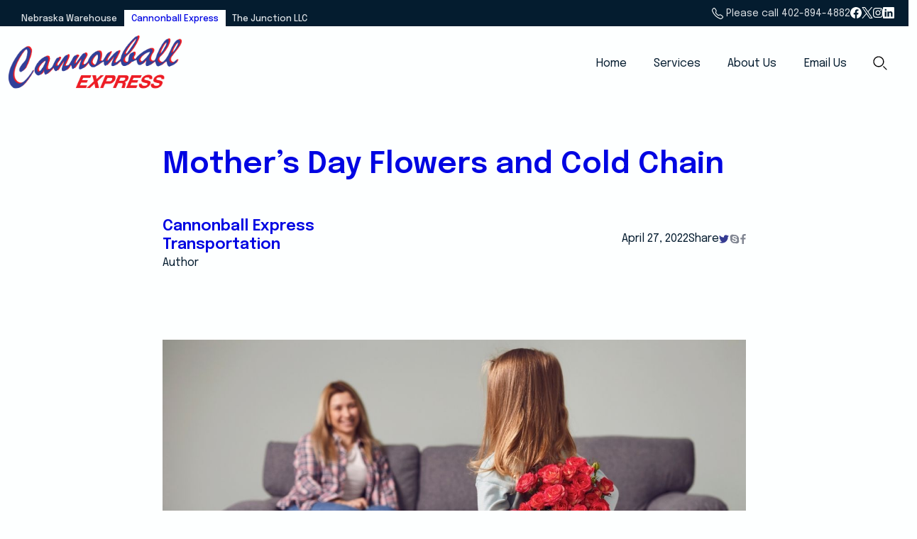

--- FILE ---
content_type: text/html; charset=UTF-8
request_url: https://cannonball-express.com/mothers-day-flowers-and-cold-chain/
body_size: 21913
content:
<!DOCTYPE html>
<html lang="en-US" class="no-js">
<head>
    <meta charset="UTF-8">
    <title>Mother&#039;s Day Flowers and Cold Chain I Cannonball Express I Logistics : Cannonball Express Transportation, LLC</title>

    <link rel="apple-touch-icon" sizes="180x180" href="https://cannonball-express.com/wp-content/themes/nebraska/assets/img/favicon/apple-touch-icon.png">
    <link rel="icon" type="image/png" sizes="32x32" href="https://cannonball-express.com/wp-content/themes/nebraska/assets/img/favicon/favicon-32x32.png">
    <link rel="icon" type="image/png" sizes="16x16" href="https://cannonball-express.com/wp-content/themes/nebraska/assets/img/favicon/favicon-16x16.png">
    <link rel="manifest" href="https://cannonball-express.com/wp-content/themes/nebraska/assets/img/favicon/site.webmanifest">
    <link rel="mask-icon" href="https://cannonball-express.com/wp-content/themes/nebraska/assets/img/favicon/safari-pinned-tab.svg" color="#5bbad5">
    <meta name="msapplication-TileColor" content="#2d89ef">
    <meta name="theme-color" content="#ffffff">

    <meta http-equiv="X-UA-Compatible" content="IE=edge,chrome=1">
    <meta name="viewport" content="width=device-width, initial-scale=1.0">

    <link rel="preconnect" href="https://fonts.googleapis.com">
    <link rel="preconnect" href="https://fonts.gstatic.com" crossorigin>
    <link href="https://fonts.googleapis.com/css2?family=Epilogue:ital,wght@0,100..900;1,100..900&display=swap" rel="stylesheet">

	<meta name='robots' content='index, follow, max-image-preview:large, max-snippet:-1, max-video-preview:-1' />
	<style>img:is([sizes="auto" i], [sizes^="auto," i]) { contain-intrinsic-size: 3000px 1500px }</style>
	
	<!-- This site is optimized with the Yoast SEO plugin v26.8 - https://yoast.com/product/yoast-seo-wordpress/ -->
	<meta name="description" content="Few people understand cold chain logistics and the complexity it takes to deliver beautiful flowers to mom on Mother&#039;s Day. Learn more!" />
	<link rel="canonical" href="https://cannonball-express.com/mothers-day-flowers-and-cold-chain/" />
	<meta property="og:locale" content="en_US" />
	<meta property="og:type" content="article" />
	<meta property="og:title" content="Mother&#039;s Day Flowers and Cold Chain I Cannonball Express I Logistics" />
	<meta property="og:description" content="Few people understand cold chain logistics and the complexity it takes to deliver beautiful flowers to mom on Mother&#039;s Day. Learn more!" />
	<meta property="og:url" content="https://cannonball-express.com/mothers-day-flowers-and-cold-chain/" />
	<meta property="og:site_name" content="Cannonball Express Transportation, LLC" />
	<meta property="article:publisher" content="https://www.facebook.com/Cannonballtransportation/" />
	<meta property="article:published_time" content="2022-04-27T12:22:49+00:00" />
	<meta property="og:image" content="https://cannonball-express.com/wp-content/uploads/2022/04/website-images-1.jpg" />
	<meta name="author" content="Cannonball Express Transportation" />
	<meta name="twitter:card" content="summary_large_image" />
	<meta name="twitter:creator" content="@CannonballTrans" />
	<meta name="twitter:site" content="@CannonballTrans" />
	<meta name="twitter:label1" content="Written by" />
	<meta name="twitter:data1" content="Cannonball Express Transportation" />
	<meta name="twitter:label2" content="Est. reading time" />
	<meta name="twitter:data2" content="4 minutes" />
	<script type="application/ld+json" class="yoast-schema-graph">{"@context":"https://schema.org","@graph":[{"@type":"Article","@id":"https://cannonball-express.com/mothers-day-flowers-and-cold-chain/#article","isPartOf":{"@id":"https://cannonball-express.com/mothers-day-flowers-and-cold-chain/"},"author":{"name":"Cannonball Express Transportation","@id":"https://cannonball-express.com/#/schema/person/1c0e5e368f45e8499fb4df39b92a6634"},"headline":"Mother’s Day Flowers and Cold Chain","datePublished":"2022-04-27T12:22:49+00:00","mainEntityOfPage":{"@id":"https://cannonball-express.com/mothers-day-flowers-and-cold-chain/"},"wordCount":750,"publisher":{"@id":"https://cannonball-express.com/#organization"},"image":{"@id":"https://cannonball-express.com/mothers-day-flowers-and-cold-chain/#primaryimage"},"thumbnailUrl":"https://cannonball-express.com/wp-content/uploads/2022/04/website-images-1.jpg","articleSection":["Logistics","News","Reefer Containers","Supply Chain"],"inLanguage":"en-US"},{"@type":"WebPage","@id":"https://cannonball-express.com/mothers-day-flowers-and-cold-chain/","url":"https://cannonball-express.com/mothers-day-flowers-and-cold-chain/","name":"Mother's Day Flowers and Cold Chain I Cannonball Express I Logistics","isPartOf":{"@id":"https://cannonball-express.com/#website"},"primaryImageOfPage":{"@id":"https://cannonball-express.com/mothers-day-flowers-and-cold-chain/#primaryimage"},"image":{"@id":"https://cannonball-express.com/mothers-day-flowers-and-cold-chain/#primaryimage"},"thumbnailUrl":"https://cannonball-express.com/wp-content/uploads/2022/04/website-images-1.jpg","datePublished":"2022-04-27T12:22:49+00:00","description":"Few people understand cold chain logistics and the complexity it takes to deliver beautiful flowers to mom on Mother's Day. Learn more!","breadcrumb":{"@id":"https://cannonball-express.com/mothers-day-flowers-and-cold-chain/#breadcrumb"},"inLanguage":"en-US","potentialAction":[{"@type":"ReadAction","target":["https://cannonball-express.com/mothers-day-flowers-and-cold-chain/"]}]},{"@type":"ImageObject","inLanguage":"en-US","@id":"https://cannonball-express.com/mothers-day-flowers-and-cold-chain/#primaryimage","url":"https://cannonball-express.com/wp-content/uploads/2022/04/website-images-1.jpg","contentUrl":"https://cannonball-express.com/wp-content/uploads/2022/04/website-images-1.jpg","width":1280,"height":675,"caption":"Mother’s Day Flowers and Cold Chain"},{"@type":"BreadcrumbList","@id":"https://cannonball-express.com/mothers-day-flowers-and-cold-chain/#breadcrumb","itemListElement":[{"@type":"ListItem","position":1,"name":"Home","item":"https://cannonball-express.com/"},{"@type":"ListItem","position":2,"name":"Mother’s Day Flowers and Cold Chain"}]},{"@type":"WebSite","@id":"https://cannonball-express.com/#website","url":"https://cannonball-express.com/","name":"Cannonball Express Transportation, LLC","description":"Your Refrigerated LTL Specialist","publisher":{"@id":"https://cannonball-express.com/#organization"},"potentialAction":[{"@type":"SearchAction","target":{"@type":"EntryPoint","urlTemplate":"https://cannonball-express.com/?s={search_term_string}"},"query-input":{"@type":"PropertyValueSpecification","valueRequired":true,"valueName":"search_term_string"}}],"inLanguage":"en-US"},{"@type":"Organization","@id":"https://cannonball-express.com/#organization","name":"Cannonball Express Transportation, LLC","url":"https://cannonball-express.com/","logo":{"@type":"ImageObject","inLanguage":"en-US","@id":"https://cannonball-express.com/#/schema/logo/image/","url":"https://cannonball-express.com/wp-content/uploads/2024/12/img_1.png","contentUrl":"https://cannonball-express.com/wp-content/uploads/2024/12/img_1.png","width":2522,"height":828,"caption":"Cannonball Express Transportation, LLC"},"image":{"@id":"https://cannonball-express.com/#/schema/logo/image/"},"sameAs":["https://www.facebook.com/Cannonballtransportation/","https://x.com/CannonballTrans","https://www.pinterest.com/Cannonballexp/"]},{"@type":"Person","@id":"https://cannonball-express.com/#/schema/person/1c0e5e368f45e8499fb4df39b92a6634","name":"Cannonball Express Transportation","image":{"@type":"ImageObject","inLanguage":"en-US","@id":"https://cannonball-express.com/#/schema/person/image/","url":"https://secure.gravatar.com/avatar/7b22fac68ee73708f1821ca9a8e72cd9?s=96&d=mm&r=g","contentUrl":"https://secure.gravatar.com/avatar/7b22fac68ee73708f1821ca9a8e72cd9?s=96&d=mm&r=g","caption":"Cannonball Express Transportation"},"url":"https://cannonball-express.com/author/nabil/"}]}</script>
	<!-- / Yoast SEO plugin. -->


<link rel='dns-prefetch' href='//ajax.googleapis.com' />
<link rel='dns-prefetch' href='//cdn.jsdelivr.net' />
<link rel='stylesheet' id='wp-block-library-css' href='https://cannonball-express.com/wp-includes/css/dist/block-library/style.min.css?ver=6.7.4' media='all' />
<link rel='stylesheet' id='cltb_cp_timeline-cgb-style-css' href='https://cannonball-express.com/wp-content/plugins/timeline-block/includes/cool-timeline-block/dist/style-index.css' media='all' />
<style id='classic-theme-styles-inline-css' type='text/css'>
/*! This file is auto-generated */
.wp-block-button__link{color:#fff;background-color:#32373c;border-radius:9999px;box-shadow:none;text-decoration:none;padding:calc(.667em + 2px) calc(1.333em + 2px);font-size:1.125em}.wp-block-file__button{background:#32373c;color:#fff;text-decoration:none}
</style>
<style id='global-styles-inline-css' type='text/css'>
:root{--wp--preset--aspect-ratio--square: 1;--wp--preset--aspect-ratio--4-3: 4/3;--wp--preset--aspect-ratio--3-4: 3/4;--wp--preset--aspect-ratio--3-2: 3/2;--wp--preset--aspect-ratio--2-3: 2/3;--wp--preset--aspect-ratio--16-9: 16/9;--wp--preset--aspect-ratio--9-16: 9/16;--wp--preset--color--black: #000000;--wp--preset--color--cyan-bluish-gray: #abb8c3;--wp--preset--color--white: #ffffff;--wp--preset--color--pale-pink: #f78da7;--wp--preset--color--vivid-red: #cf2e2e;--wp--preset--color--luminous-vivid-orange: #ff6900;--wp--preset--color--luminous-vivid-amber: #fcb900;--wp--preset--color--light-green-cyan: #7bdcb5;--wp--preset--color--vivid-green-cyan: #00d084;--wp--preset--color--pale-cyan-blue: #8ed1fc;--wp--preset--color--vivid-cyan-blue: #0693e3;--wp--preset--color--vivid-purple: #9b51e0;--wp--preset--gradient--vivid-cyan-blue-to-vivid-purple: linear-gradient(135deg,rgba(6,147,227,1) 0%,rgb(155,81,224) 100%);--wp--preset--gradient--light-green-cyan-to-vivid-green-cyan: linear-gradient(135deg,rgb(122,220,180) 0%,rgb(0,208,130) 100%);--wp--preset--gradient--luminous-vivid-amber-to-luminous-vivid-orange: linear-gradient(135deg,rgba(252,185,0,1) 0%,rgba(255,105,0,1) 100%);--wp--preset--gradient--luminous-vivid-orange-to-vivid-red: linear-gradient(135deg,rgba(255,105,0,1) 0%,rgb(207,46,46) 100%);--wp--preset--gradient--very-light-gray-to-cyan-bluish-gray: linear-gradient(135deg,rgb(238,238,238) 0%,rgb(169,184,195) 100%);--wp--preset--gradient--cool-to-warm-spectrum: linear-gradient(135deg,rgb(74,234,220) 0%,rgb(151,120,209) 20%,rgb(207,42,186) 40%,rgb(238,44,130) 60%,rgb(251,105,98) 80%,rgb(254,248,76) 100%);--wp--preset--gradient--blush-light-purple: linear-gradient(135deg,rgb(255,206,236) 0%,rgb(152,150,240) 100%);--wp--preset--gradient--blush-bordeaux: linear-gradient(135deg,rgb(254,205,165) 0%,rgb(254,45,45) 50%,rgb(107,0,62) 100%);--wp--preset--gradient--luminous-dusk: linear-gradient(135deg,rgb(255,203,112) 0%,rgb(199,81,192) 50%,rgb(65,88,208) 100%);--wp--preset--gradient--pale-ocean: linear-gradient(135deg,rgb(255,245,203) 0%,rgb(182,227,212) 50%,rgb(51,167,181) 100%);--wp--preset--gradient--electric-grass: linear-gradient(135deg,rgb(202,248,128) 0%,rgb(113,206,126) 100%);--wp--preset--gradient--midnight: linear-gradient(135deg,rgb(2,3,129) 0%,rgb(40,116,252) 100%);--wp--preset--font-size--small: 13px;--wp--preset--font-size--medium: 20px;--wp--preset--font-size--large: 36px;--wp--preset--font-size--x-large: 42px;--wp--preset--spacing--20: 0.44rem;--wp--preset--spacing--30: 0.67rem;--wp--preset--spacing--40: 1rem;--wp--preset--spacing--50: 1.5rem;--wp--preset--spacing--60: 2.25rem;--wp--preset--spacing--70: 3.38rem;--wp--preset--spacing--80: 5.06rem;--wp--preset--shadow--natural: 6px 6px 9px rgba(0, 0, 0, 0.2);--wp--preset--shadow--deep: 12px 12px 50px rgba(0, 0, 0, 0.4);--wp--preset--shadow--sharp: 6px 6px 0px rgba(0, 0, 0, 0.2);--wp--preset--shadow--outlined: 6px 6px 0px -3px rgba(255, 255, 255, 1), 6px 6px rgba(0, 0, 0, 1);--wp--preset--shadow--crisp: 6px 6px 0px rgba(0, 0, 0, 1);}:where(.is-layout-flex){gap: 0.5em;}:where(.is-layout-grid){gap: 0.5em;}body .is-layout-flex{display: flex;}.is-layout-flex{flex-wrap: wrap;align-items: center;}.is-layout-flex > :is(*, div){margin: 0;}body .is-layout-grid{display: grid;}.is-layout-grid > :is(*, div){margin: 0;}:where(.wp-block-columns.is-layout-flex){gap: 2em;}:where(.wp-block-columns.is-layout-grid){gap: 2em;}:where(.wp-block-post-template.is-layout-flex){gap: 1.25em;}:where(.wp-block-post-template.is-layout-grid){gap: 1.25em;}.has-black-color{color: var(--wp--preset--color--black) !important;}.has-cyan-bluish-gray-color{color: var(--wp--preset--color--cyan-bluish-gray) !important;}.has-white-color{color: var(--wp--preset--color--white) !important;}.has-pale-pink-color{color: var(--wp--preset--color--pale-pink) !important;}.has-vivid-red-color{color: var(--wp--preset--color--vivid-red) !important;}.has-luminous-vivid-orange-color{color: var(--wp--preset--color--luminous-vivid-orange) !important;}.has-luminous-vivid-amber-color{color: var(--wp--preset--color--luminous-vivid-amber) !important;}.has-light-green-cyan-color{color: var(--wp--preset--color--light-green-cyan) !important;}.has-vivid-green-cyan-color{color: var(--wp--preset--color--vivid-green-cyan) !important;}.has-pale-cyan-blue-color{color: var(--wp--preset--color--pale-cyan-blue) !important;}.has-vivid-cyan-blue-color{color: var(--wp--preset--color--vivid-cyan-blue) !important;}.has-vivid-purple-color{color: var(--wp--preset--color--vivid-purple) !important;}.has-black-background-color{background-color: var(--wp--preset--color--black) !important;}.has-cyan-bluish-gray-background-color{background-color: var(--wp--preset--color--cyan-bluish-gray) !important;}.has-white-background-color{background-color: var(--wp--preset--color--white) !important;}.has-pale-pink-background-color{background-color: var(--wp--preset--color--pale-pink) !important;}.has-vivid-red-background-color{background-color: var(--wp--preset--color--vivid-red) !important;}.has-luminous-vivid-orange-background-color{background-color: var(--wp--preset--color--luminous-vivid-orange) !important;}.has-luminous-vivid-amber-background-color{background-color: var(--wp--preset--color--luminous-vivid-amber) !important;}.has-light-green-cyan-background-color{background-color: var(--wp--preset--color--light-green-cyan) !important;}.has-vivid-green-cyan-background-color{background-color: var(--wp--preset--color--vivid-green-cyan) !important;}.has-pale-cyan-blue-background-color{background-color: var(--wp--preset--color--pale-cyan-blue) !important;}.has-vivid-cyan-blue-background-color{background-color: var(--wp--preset--color--vivid-cyan-blue) !important;}.has-vivid-purple-background-color{background-color: var(--wp--preset--color--vivid-purple) !important;}.has-black-border-color{border-color: var(--wp--preset--color--black) !important;}.has-cyan-bluish-gray-border-color{border-color: var(--wp--preset--color--cyan-bluish-gray) !important;}.has-white-border-color{border-color: var(--wp--preset--color--white) !important;}.has-pale-pink-border-color{border-color: var(--wp--preset--color--pale-pink) !important;}.has-vivid-red-border-color{border-color: var(--wp--preset--color--vivid-red) !important;}.has-luminous-vivid-orange-border-color{border-color: var(--wp--preset--color--luminous-vivid-orange) !important;}.has-luminous-vivid-amber-border-color{border-color: var(--wp--preset--color--luminous-vivid-amber) !important;}.has-light-green-cyan-border-color{border-color: var(--wp--preset--color--light-green-cyan) !important;}.has-vivid-green-cyan-border-color{border-color: var(--wp--preset--color--vivid-green-cyan) !important;}.has-pale-cyan-blue-border-color{border-color: var(--wp--preset--color--pale-cyan-blue) !important;}.has-vivid-cyan-blue-border-color{border-color: var(--wp--preset--color--vivid-cyan-blue) !important;}.has-vivid-purple-border-color{border-color: var(--wp--preset--color--vivid-purple) !important;}.has-vivid-cyan-blue-to-vivid-purple-gradient-background{background: var(--wp--preset--gradient--vivid-cyan-blue-to-vivid-purple) !important;}.has-light-green-cyan-to-vivid-green-cyan-gradient-background{background: var(--wp--preset--gradient--light-green-cyan-to-vivid-green-cyan) !important;}.has-luminous-vivid-amber-to-luminous-vivid-orange-gradient-background{background: var(--wp--preset--gradient--luminous-vivid-amber-to-luminous-vivid-orange) !important;}.has-luminous-vivid-orange-to-vivid-red-gradient-background{background: var(--wp--preset--gradient--luminous-vivid-orange-to-vivid-red) !important;}.has-very-light-gray-to-cyan-bluish-gray-gradient-background{background: var(--wp--preset--gradient--very-light-gray-to-cyan-bluish-gray) !important;}.has-cool-to-warm-spectrum-gradient-background{background: var(--wp--preset--gradient--cool-to-warm-spectrum) !important;}.has-blush-light-purple-gradient-background{background: var(--wp--preset--gradient--blush-light-purple) !important;}.has-blush-bordeaux-gradient-background{background: var(--wp--preset--gradient--blush-bordeaux) !important;}.has-luminous-dusk-gradient-background{background: var(--wp--preset--gradient--luminous-dusk) !important;}.has-pale-ocean-gradient-background{background: var(--wp--preset--gradient--pale-ocean) !important;}.has-electric-grass-gradient-background{background: var(--wp--preset--gradient--electric-grass) !important;}.has-midnight-gradient-background{background: var(--wp--preset--gradient--midnight) !important;}.has-small-font-size{font-size: var(--wp--preset--font-size--small) !important;}.has-medium-font-size{font-size: var(--wp--preset--font-size--medium) !important;}.has-large-font-size{font-size: var(--wp--preset--font-size--large) !important;}.has-x-large-font-size{font-size: var(--wp--preset--font-size--x-large) !important;}
:where(.wp-block-post-template.is-layout-flex){gap: 1.25em;}:where(.wp-block-post-template.is-layout-grid){gap: 1.25em;}
:where(.wp-block-columns.is-layout-flex){gap: 2em;}:where(.wp-block-columns.is-layout-grid){gap: 2em;}
:root :where(.wp-block-pullquote){font-size: 1.5em;line-height: 1.6;}
</style>
<link rel='stylesheet' id='plyr-css-css' href='https://cannonball-express.com/wp-content/plugins/easy-video-player/lib/plyr.css?ver=6.7.4' media='all' />
<link rel='stylesheet' id='sp-news-public-css' href='https://cannonball-express.com/wp-content/plugins/sp-news-and-widget/assets/css/wpnw-public.css?ver=5.0.6' media='all' />
<link rel='stylesheet' id='SFSIPLUSmainCss-css' href='https://cannonball-express.com/wp-content/plugins/ultimate-social-media-plus/css/sfsi-style.css?ver=3.7.1' media='all' />
<link rel='stylesheet' id='fancyapps_css-css' href='https://cannonball-express.com/wp-content/themes/nebraska/vendors/@fancyapps/ui/dist/fancybox.css?ver=1.0' media='all' />
<link rel='stylesheet' id='swiper_css-css' href='https://cdn.jsdelivr.net/npm/swiper@10/swiper-bundle.min.css?ver=1.0' media='all' />
<link rel='stylesheet' id='jarallax_css-css' href='https://cannonball-express.com/wp-content/themes/nebraska/vendors/jarallax/dist/jarallax.min.css?ver=1.0.0' media='all' />
<link rel='stylesheet' id='html5blankcssmin-css' href='https://cannonball-express.com/wp-content/themes/nebraska/assets/css/cannonball.css?ver=1.0' media='all' />
<style id='kadence-blocks-global-variables-inline-css' type='text/css'>
:root {--global-kb-font-size-sm:clamp(0.8rem, 0.73rem + 0.217vw, 0.9rem);--global-kb-font-size-md:clamp(1.1rem, 0.995rem + 0.326vw, 1.25rem);--global-kb-font-size-lg:clamp(1.75rem, 1.576rem + 0.543vw, 2rem);--global-kb-font-size-xl:clamp(2.25rem, 1.728rem + 1.63vw, 3rem);--global-kb-font-size-xxl:clamp(2.5rem, 1.456rem + 3.26vw, 4rem);--global-kb-font-size-xxxl:clamp(2.75rem, 0.489rem + 7.065vw, 6rem);}:root {--global-palette1: #3182CE;--global-palette2: #2B6CB0;--global-palette3: #1A202C;--global-palette4: #2D3748;--global-palette5: #4A5568;--global-palette6: #718096;--global-palette7: #EDF2F7;--global-palette8: #F7FAFC;--global-palette9: #ffffff;}
</style>
<script type="text/javascript" src="https://ajax.googleapis.com/ajax/libs/jquery/3.6.0/jquery.min.js?ver=3.6.0" id="jquery-js"></script>
<script type="text/javascript" id="plyr-js-js-extra">
/* <![CDATA[ */
var easy_video_player = {"plyr_iconUrl":"https:\/\/cannonball-express.com\/wp-content\/plugins\/easy-video-player\/lib\/plyr.svg","plyr_blankVideo":"https:\/\/cannonball-express.com\/wp-content\/plugins\/easy-video-player\/lib\/blank.mp4"};
/* ]]> */
</script>
<script type="text/javascript" src="https://cannonball-express.com/wp-content/plugins/easy-video-player/lib/plyr.js?ver=6.7.4" id="plyr-js-js"></script>
<script type="text/javascript" src="https://cannonball-express.com/wp-includes/js/jquery/jquery-migrate.min.js?ver=3.4.1" id="jquery-migrate-js"></script>
<script type="text/javascript" src="https://cannonball-express.com/wp-content/themes/nebraska/assets/js/bootstrap.bundle.min.js?ver=5.2.0" id="bootstrap_js-js"></script>
<script type="text/javascript" src="https://cannonball-express.com/wp-content/themes/nebraska/vendors/@fancyapps/ui/dist/fancybox.umd.js?ver=1.0.0" id="fancybox_js-js"></script>
<script type="text/javascript" src="https://cdn.jsdelivr.net/npm/swiper@10/swiper-bundle.min.js?ver=1.0.0" id="swiper_js-js"></script>
<script type="text/javascript" src="https://cannonball-express.com/wp-content/themes/nebraska/vendors/animejs/lib/anime.min.js?ver=1.0.0" id="anime_js-js"></script>
<script type="text/javascript" src="https://cannonball-express.com/wp-content/themes/nebraska/vendors/jarallax/dist/jarallax.min.js?ver=1.0.0" id="jarallax_js-js"></script>
<script type="text/javascript" src="https://cannonball-express.com/wp-content/themes/nebraska/vendors/jarallax/dist/jarallax-video.min.js?ver=1.0.0" id="jarallax_video_js-js"></script>
<script type="text/javascript" src="https://cannonball-express.com/wp-content/themes/nebraska/assets/js/main.js?ver=1.0.0" id="html5blankscripts-js"></script>
<link rel="https://api.w.org/" href="https://cannonball-express.com/wp-json/" /><link rel="alternate" title="JSON" type="application/json" href="https://cannonball-express.com/wp-json/wp/v2/posts/838" /><link rel='shortlink' href='https://cannonball-express.com/?p=838' />
<link rel="alternate" title="oEmbed (JSON)" type="application/json+oembed" href="https://cannonball-express.com/wp-json/oembed/1.0/embed?url=https%3A%2F%2Fcannonball-express.com%2Fmothers-day-flowers-and-cold-chain%2F" />
<link rel="alternate" title="oEmbed (XML)" type="text/xml+oembed" href="https://cannonball-express.com/wp-json/oembed/1.0/embed?url=https%3A%2F%2Fcannonball-express.com%2Fmothers-day-flowers-and-cold-chain%2F&#038;format=xml" />
<!-- HFCM by 99 Robots - Snippet # 1: Google Analytics G4 -->
<!-- Google tag (gtag.js) -->
<script async src="https://www.googletagmanager.com/gtag/js?id=G-58598687JG"></script>
<script>
  window.dataLayer = window.dataLayer || [];
  function gtag(){dataLayer.push(arguments);}
  gtag('js', new Date());

  gtag('config', 'G-58598687JG');
</script>
<!-- /end HFCM by 99 Robots -->
	<script>
		window.addEventListener("sfsi_plus_functions_loaded", function() {
			var body = document.getElementsByTagName('body')[0];
			// console.log(body);
			body.classList.add("sfsi_plus_3.53");
		})
		// window.addEventListener('sfsi_plus_functions_loaded',function(e) {
		// 	jQuery("body").addClass("sfsi_plus_3.53")
		// });
		jQuery(document).ready(function(e) {
			jQuery("body").addClass("sfsi_plus_3.53")
		});

		function sfsi_plus_processfurther(ref) {
			var feed_id = '[base64]';
			var feedtype = 8;
			var email = jQuery(ref).find('input[name="email"]').val();
			var filter = /^(([^<>()[\]\\.,;:\s@\"]+(\.[^<>()[\]\\.,;:\s@\"]+)*)|(\".+\"))@((\[[0-9]{1,3}\.[0-9]{1,3}\.[0-9]{1,3}\.[0-9]{1,3}\])|(([a-zA-Z\-0-9]+\.)+[a-zA-Z]{2,}))$/;
			if ((email != "Enter your email") && (filter.test(email))) {
				if (feedtype == "8") {
					var url = "https://api.follow.it/subscription-form/" + feed_id + "/" + feedtype;
					window.open(url, "popupwindow", "scrollbars=yes,width=1080,height=760");
					return true;
				}
			} else {
				alert("Please enter email address");
				jQuery(ref).find('input[name="email"]').focus();
				return false;
			}
		}
	</script>
	<style>
		.sfsi_plus_subscribe_Popinner {
			width: 100% !important;
			height: auto !important;
			border: 1px solid #b5b5b5 !important;
			padding: 18px 0px !important;
			background-color: #ffffff !important;
		}

		.sfsi_plus_subscribe_Popinner form {
			margin: 0 20px !important;
		}

		.sfsi_plus_subscribe_Popinner h5 {
			font-family: Helvetica,Arial,sans-serif !important;

			font-weight: bold !important;
			color: #000000 !important;
			font-size: 16px !important;
			text-align: center !important;
			margin: 0 0 10px !important;
			padding: 0 !important;
		}

		.sfsi_plus_subscription_form_field {
			margin: 5px 0 !important;
			width: 100% !important;
			display: inline-flex;
			display: -webkit-inline-flex;
		}

		.sfsi_plus_subscription_form_field input {
			width: 100% !important;
			padding: 10px 0px !important;
		}

		.sfsi_plus_subscribe_Popinner input[type=email] {
			font-family: Helvetica,Arial,sans-serif !important;

			font-style: normal !important;
			color:  !important;
			font-size: 14px !important;
			text-align: center !important;
		}

		.sfsi_plus_subscribe_Popinner input[type=email]::-webkit-input-placeholder {
			font-family: Helvetica,Arial,sans-serif !important;

			font-style: normal !important;
			color:  !important;
			font-size: 14px !important;
			text-align: center !important;
		}

		.sfsi_plus_subscribe_Popinner input[type=email]:-moz-placeholder {
			/* Firefox 18- */
			font-family: Helvetica,Arial,sans-serif !important;

			font-style: normal !important;
			color:  !important;
			font-size: 14px !important;
			text-align: center !important;
		}

		.sfsi_plus_subscribe_Popinner input[type=email]::-moz-placeholder {
			/* Firefox 19+ */
			font-family: Helvetica,Arial,sans-serif !important;

			font-style: normal !important;
			color:  !important;
			font-size: 14px !important;
			text-align: center !important;
		}

		.sfsi_plus_subscribe_Popinner input[type=email]:-ms-input-placeholder {
			font-family: Helvetica,Arial,sans-serif !important;

			font-style: normal !important;
			color:  !important;
			font-size: 14px !important;
			text-align: center !important;
		}

		.sfsi_plus_subscribe_Popinner input[type=submit] {
			font-family: Helvetica,Arial,sans-serif !important;

			font-weight: bold !important;
			color: #000000 !important;
			font-size: 16px !important;
			text-align: center !important;
			background-color: #dedede !important;
		}
	</style>
	<meta name="follow.[base64]" content="MY1Bmg8YPHtcTDPGJ47G"/><link rel="icon" href="https://cannonball-express.com/wp-content/uploads/2014/04/cropped-cbx009003-32x32.png" sizes="32x32" />
<link rel="icon" href="https://cannonball-express.com/wp-content/uploads/2014/04/cropped-cbx009003-192x192.png" sizes="192x192" />
<link rel="apple-touch-icon" href="https://cannonball-express.com/wp-content/uploads/2014/04/cropped-cbx009003-180x180.png" />
<meta name="msapplication-TileImage" content="https://cannonball-express.com/wp-content/uploads/2014/04/cropped-cbx009003-270x270.png" />
		<style type="text/css" id="wp-custom-css">
			.widget_nav_menu.footer-widget .widget-title{
	font-size: 1.375rem;
}
.widget_nav_menu.footer-widget ul{
	list-style-type: none;
	margin: 0;
	padding: 0;
}
.widget_nav_menu.footer-widget ul li a{
	color: #0e2379;
	padding: 0.5rem 0;
}
#menu-footer-copyright-menu{
	display: flex;
	flex-wrap: wrap;
}
#menu-footer-copyright-menu li a{
	padding: 0.5rem 1rem!important;
}
@media(max-width: 600px){
	#menu-footer-copyright-menu{
/* 	flex-direction: column; */
}
}		</style>
		
</head>
<body data-rsssl=1 class="post-template-default single single-post postid-838 single-format-standard wp-custom-logo warehouse sfsi_plus_actvite_theme_crystal mothers-day-flowers-and-cold-chain">

<!-- wrapper -->
<div class="wrapper">

    <!-- header -->
    <header class="header bg-white" role="banner">

        <div class="bg-maastrichtBlue mb-2 p-2 d-lg-block" data-bs-theme="dark">
            <div class="container">
                <div class="row justify-content-between align-items-center">
                    <div class="col-auto d-flex flex-row gap-3 align-items-end mb-md-n3">
		                <a href="https://nebraskawarehouse.com/" class="btn btn-light btn-sm">Nebraska Warehouse</a><a href="https://cannonball-express.com/" class="btn btn-light btn-sm bg-white text-primary rounded-0">Cannonball Express</a><a href="https://thejunctionllc.com/" class="btn btn-light btn-sm">The Junction LLC</a>                    </div>
                 <div class="col-auto d-none d-lg-flex align-items-center gap-4">
                        <a href="tel:402-894-4882" class="text-body text-decoration-none small lh-1">
                            <svg xmlns="http://www.w3.org/2000/svg" width="16" height="16" fill="currentColor" class="bi bi-telephone" viewBox="0 0 16 16">
                                <path d="M3.654 1.328a.678.678 0 0 0-1.015-.063L1.605 2.3c-.483.484-.661 1.169-.45 1.77a17.6 17.6 0 0 0 4.168 6.608 17.6 17.6 0 0 0 6.608 4.168c.601.211 1.286.033 1.77-.45l1.034-1.034a.678.678 0 0 0-.063-1.015l-2.307-1.794a.68.68 0 0 0-.58-.122l-2.19.547a1.75 1.75 0 0 1-1.657-.459L5.482 8.062a1.75 1.75 0 0 1-.46-1.657l.548-2.19a.68.68 0 0 0-.122-.58zM1.884.511a1.745 1.745 0 0 1 2.612.163L6.29 2.98c.329.423.445.974.315 1.494l-.547 2.19a.68.68 0 0 0 .178.643l2.457 2.457a.68.68 0 0 0 .644.178l2.189-.547a1.75 1.75 0 0 1 1.494.315l2.306 1.794c.829.645.905 1.87.163 2.611l-1.034 1.034c-.74.74-1.846 1.065-2.877.702a18.6 18.6 0 0 1-7.01-4.42 18.6 18.6 0 0 1-4.42-7.009c-.362-1.03-.037-2.137.703-2.877z"/>
                            </svg>
                            Please call 402-894-4882
                        </a>
                        <a href="https://www.facebook.com/Cannonballtransportation/" target="_blank" class="text-decoration-none small ms-auto">
                            <svg xmlns="http://www.w3.org/2000/svg" width="16" height="16" fill="currentColor" class="bi bi-facebook" viewBox="0 0 16 16">
                                <path fill="currentColor" d="M16 8.049c0-4.446-3.582-8.05-8-8.05C3.58 0-.002 3.603-.002 8.05c0 4.017 2.926 7.347 6.75 7.951v-5.625h-2.03V8.05H6.75V6.275c0-2.017 1.195-3.131 3.022-3.131.876 0 1.791.157 1.791.157v1.98h-1.009c-.993 0-1.303.621-1.303 1.258v1.51h2.218l-.354 2.326H9.25V16c3.824-.604 6.75-3.934 6.75-7.951"/>
                            </svg>
                        </a>
                        <a href="https://x.com/CannonballTrans" target="_blank" class="text-decoration-none small">
                            <svg xmlns="http://www.w3.org/2000/svg" width="16" height="16" viewBox="0 0 1200 1227" fill="none">
                                <g clip-path="url(#clip0_1_2)"><path d="M714.163 519.284L1160.89 0H1055.03L667.137 450.887L357.328 0H0L468.492 681.821L0 1226.37H105.866L515.491 750.218L842.672 1226.37H1200L714.137 519.284H714.163ZM569.165 687.828L521.697 619.934L144.011 79.6944H306.615L611.412 515.685L658.88 583.579L1055.08 1150.3H892.476L569.165 687.854V687.828Z" fill="currentColor"/></g>
                                <defs><clipPath id="clip0_1_2"><rect width="1200" height="1227" fill="white"/></clipPath></defs>
                            </svg>
                        </a>
                        <a href="https://instagram.com/cannonball.express" target="_blank" class="text-decoration-none small">
                            <svg width="14" height="14" viewBox="0 0 14 14" fill="none" xmlns="http://www.w3.org/2000/svg">
                                <g clip-path="url(#clip0_2721_206)">
                                    <path d="M7.00232 3.40625C5.01724 3.40625 3.41016 5.01508 3.41016 6.99842C3.41016 8.9835 5.01899 10.5906 7.00232 10.5906C8.98741 10.5906 10.5945 8.98175 10.5945 6.99842C10.5945 5.01333 8.98566 3.40625 7.00232 3.40625ZM7.00232 9.33C5.71374 9.33 4.67074 8.28642 4.67074 6.99842C4.67074 5.71042 5.71432 4.66683 7.00232 4.66683C8.29032 4.66683 9.33391 5.71042 9.33391 6.99842C9.33449 8.28642 8.29091 9.33 7.00232 9.33Z" fill="currentColor"/>
                                    <path d="M9.88622 0.0439756C8.59822 -0.0161078 5.40797 -0.0131911 4.1188 0.0439756C2.98597 0.0970589 1.98672 0.370642 1.18114 1.17623C-0.165195 2.52256 0.00688843 4.33673 0.00688843 6.99731C0.00688843 9.72031 -0.144778 11.4925 1.18114 12.8184C2.53272 14.1694 4.37314 13.9926 7.00222 13.9926C9.69955 13.9926 10.6306 13.9944 11.5843 13.6251C12.8811 13.1217 13.8599 11.9626 13.9556 9.88072C14.0162 8.59214 14.0127 5.40248 13.9556 4.11331C13.8401 1.65573 12.5211 0.165309 9.88622 0.0439756ZM11.925 11.9276C11.0424 12.8102 9.81797 12.7315 6.9853 12.7315C4.06864 12.7315 2.89906 12.7746 2.04564 11.9189C1.06272 10.9406 1.24064 9.36973 1.24064 6.98798C1.24064 3.76506 0.909888 1.44398 4.14447 1.27831C4.88764 1.25206 5.10639 1.24331 6.97714 1.24331L7.00339 1.26081C10.112 1.26081 12.5509 0.935309 12.6973 4.16931C12.7306 4.90723 12.7381 5.12889 12.7381 6.99673C12.7376 9.87956 12.7924 11.0561 11.925 11.9276Z" fill="currentColor"/>
                                    <path d="M10.7369 4.10266C11.2005 4.10266 11.5763 3.72684 11.5763 3.26324C11.5763 2.79965 11.2005 2.42383 10.7369 2.42383C10.2733 2.42383 9.89746 2.79965 9.89746 3.26324C9.89746 3.72684 10.2733 4.10266 10.7369 4.10266Z" fill="currentColor"/>
                                </g>
                                <defs>
                                    <clipPath id="clip0_2721_206">
                                        <rect width="14" height="14" fill="currentColor"/>
                                    </clipPath>
                                </defs>
                            </svg>
                        </a>
                        <a href="https://www.linkedin.com/company/cannonball-express" target="_blank" class="text-decoration-none small">
                            <svg xmlns="http://www.w3.org/2000/svg" width="16" height="16" fill="currentColor" class="bi bi-linkedin" viewBox="0 0 16 16">
                                <path d="M0 1.146C0 .513.526 0 1.175 0h13.65C15.474 0 16 .513 16 1.146v13.708c0 .633-.526 1.146-1.175 1.146H1.175C.526 16 0 15.487 0 14.854zm4.943 12.248V6.169H2.542v7.225zm-1.2-8.212c.837 0 1.358-.554 1.358-1.248-.015-.709-.52-1.248-1.342-1.248S2.4 3.226 2.4 3.934c0 .694.521 1.248 1.327 1.248zm4.908 8.212V9.359c0-.216.016-.432.08-.586.173-.431.568-.878 1.232-.878.869 0 1.216.662 1.216 1.634v3.865h2.401V9.25c0-2.22-1.184-3.252-2.764-3.252-1.274 0-1.845.7-2.165 1.193v.025h-.016l.016-.025V6.169h-2.4c.03.678 0 7.225 0 7.225z"/>
                            </svg>
                        </a>
                    </div>
                </div>
            </div>
        </div>

        <div class="container">

            <nav class="navbar navbar-expand-xl">

                
                                    <a class="navbar-brand" href="/">
<!--                         <img src="https://cannonball-express.com/wp-content/themes/nebraska/assets/img/img_1.png" height="89" width="233"> -->
						  <img src="https://cannonball-express.com/wp-content/uploads/2024/12/img_1.png" height="89" width="233">
                    </a>
                

                <button class="navbar-toggler p-0" type="button" data-bs-toggle="collapse" data-bs-target="#navbarNav" aria-controls="navbarNav" aria-expanded="false" aria-label="Toggle navigation">
                    <span class="navbar-toggler-icon"></span>
                </button>

                <div class="collapse mt-3 mt-xl-0 navbar-collapse flex-column align-items-end" id="navbarNav">
                    <ul class="navbar-nav">
						<li id="menu-item-1238" class="menu-item menu-item-type-post_type menu-item-object-page menu-item-home menu-item-1238 nav-item"><a href="https://cannonball-express.com/" class="nav-link">Home</a></li>
<li id="menu-item-1272" class="menu-item menu-item-type-post_type menu-item-object-page menu-item-has-children menu-item-1272 nav-item"><a href="https://cannonball-express.com/services/" class="nav-link">Services</a>
<ul class="sub-menu">
	<li id="menu-item-1246" class="menu-item menu-item-type-custom menu-item-object-custom menu-item-1246 nav-item"><a href="/service/real-estate-development/" class="nav-link">Real Estate Development</a></li>
	<li id="menu-item-1247" class="menu-item menu-item-type-custom menu-item-object-custom menu-item-1247 nav-item"><a href="/service/refrigerated-services/" class="nav-link">Refrigerated Services</a></li>
	<li id="menu-item-1248" class="menu-item menu-item-type-custom menu-item-object-custom menu-item-1248 nav-item"><a href="/service/warehousing/" class="nav-link">Warehousing</a></li>
</ul>
</li>
<li id="menu-item-1242" class="menu-item menu-item-type-post_type menu-item-object-page menu-item-has-children menu-item-1242 nav-item"><a href="https://cannonball-express.com/about-us/" class="nav-link">About Us</a>
<ul class="sub-menu">
	<li id="menu-item-1546" class="menu-item menu-item-type-post_type menu-item-object-page menu-item-1546 nav-item"><a href="https://cannonball-express.com/blog/" class="nav-link">Articles</a></li>
	<li id="menu-item-1239" class="menu-item menu-item-type-post_type menu-item-object-page menu-item-1239 nav-item"><a href="https://cannonball-express.com/mission-statement/" class="nav-link">Mission</a></li>
	<li id="menu-item-1241" class="menu-item menu-item-type-post_type menu-item-object-page menu-item-1241 nav-item"><a href="https://cannonball-express.com/warehousing/" class="nav-link">Warehousing</a></li>
	<li id="menu-item-1240" class="menu-item menu-item-type-post_type menu-item-object-page menu-item-1240 nav-item"><a href="https://cannonball-express.com/owner-operators/" class="nav-link">Owner/Operators</a></li>
	<li id="menu-item-1273" class="menu-item menu-item-type-post_type menu-item-object-page menu-item-1273 nav-item"><a href="https://cannonball-express.com/staff/" class="nav-link">Staff</a></li>
	<li id="menu-item-1271" class="menu-item menu-item-type-post_type menu-item-object-page menu-item-1271 nav-item"><a href="https://cannonball-express.com/join-our-team/" class="nav-link">Join Our Team</a></li>
</ul>
</li>
<li id="menu-item-1245" class="menu-item menu-item-type-post_type menu-item-object-page menu-item-1245 nav-item"><a href="https://cannonball-express.com/email-us/" class="nav-link">Email Us</a></li>
                        <!-- search form -->
                        <li class="nav-item position-relative">

                            <button class="btn btn-search-toggler p-2" type="submit">
                                <svg enable-background="new 0 0 32 32" height="22px" width="22px" id="Layer_1"
                                     version="1.1" viewBox="0 0 32 32" xml:space="preserve"
                                     xmlns="http://www.w3.org/2000/svg" xmlns:xlink="http://www.w3.org/1999/xlink"
                                     
                                ><g>
                                        <path d="M13,2C6.935,2,2,6.935,2,13s4.935,11,11,11s11-4.935,11-11S19.065,2,13,2z M13,22c-4.962,0-9-4.037-9-9   c0-4.962,4.038-9,9-9c4.963,0,9,4.038,9,9C22,17.963,17.963,22,13,22z"/>
                                        <path d="M29.707,28.293l-6.001-6c-0.391-0.391-1.023-0.391-1.414,0s-0.391,1.023,0,1.414l6.001,6C28.488,29.902,28.744,30,29,30   s0.512-0.098,0.707-0.293C30.098,29.316,30.098,28.684,29.707,28.293z"/>
                                    </g></svg>
                                <span class="d-xl-none ">Search</span>
                            </button>

                            <div class="header-search-form-wrap" style="display: none;">

                                <form class="header-search-form d-flex p-4" role="search" method="get" id="searchform" action="https://cannonball-express.com/?s=">

                                    <input class="form-control me-2" type="search" name="s" id="s" placeholder="Search" aria-label="Search">
                                    <button class="btn btn-secondary" type="submit">Search</button>

                                </form>

                            </div>

                        </li>
                    </ul>
                </div>

            </nav>

        </div>

    </header>
    <!-- /header -->

<main role="main" aria-label="Content">

	
        
        <section class="section section-post">
            <div class="container">
                <div class="row g-5 justify-content-center">
                    <div class="col-12 col-lg-8">
                        <div class="text-wrap">
                            <h1 class="h2">Mother’s Day Flowers and Cold Chain</h1>
                        </div>
                    </div>
                    <div class="col-12 col-lg-8">
                        <div class="row align-items-center">
                            <div class="col-12 col-md-5 me-auto">
                                <div class="card bg-transparent border-0">
                                    <div class="row g-3 align-items-center">
<!--                                        <div class="col-3">-->
<!--                                            <img src="--><!--/assets/img/blog/image.jpg" class="img-fluid w-100 h-100 object-fit-cover" alt="">-->
<!--                                        </div>-->
                                        <div class="col-9">
                                            <div class="card-body p-0">
                                                <h5 class="card-title m-0">Cannonball Express Transportation</h5>
                                                <p class="card-text m-0">Author</p>
                                            </div>
                                        </div>
                                    </div>
                                </div>
                            </div>
                            <div class="col-auto d-flex gap-4">
                                <p>April 27, 2022</p>
<!--                                 <p>125 Views</p> -->
                                <ul class="list-unstyled d-flex gap-3">
                                    <li>Share</li>
                                    <li>
                                        <a href="#">
                                            <svg width="14" height="12" viewBox="0 0 14 12" fill="none" xmlns="http://www.w3.org/2000/svg">
                                                <path d="M14 1.65913C13.4794 1.8875 12.9246 2.03887 12.3462 2.11237C12.9412 1.75712 13.3954 1.19887 13.6089 0.526C13.0541 0.85675 12.4416 1.09038 11.7889 1.22075C11.2621 0.659875 10.5114 0.3125 9.69237 0.3125C8.10337 0.3125 6.82412 1.60225 6.82412 3.18338C6.82412 3.41088 6.84337 3.62962 6.89062 3.83787C4.5045 3.7215 2.39313 2.57788 0.97475 0.83575C0.727125 1.26538 0.581875 1.75713 0.581875 2.2865C0.581875 3.2805 1.09375 4.16162 1.85675 4.67175C1.39562 4.663 0.94325 4.52913 0.56 4.31825C0.56 4.327 0.56 4.33837 0.56 4.34975C0.56 5.7445 1.55487 6.903 2.8595 7.16987C2.62587 7.23375 2.37125 7.26437 2.107 7.26437C1.92325 7.26437 1.73775 7.25387 1.56362 7.21537C1.9355 8.352 2.99075 9.18762 4.2455 9.21475C3.269 9.97862 2.02913 10.4389 0.686875 10.4389C0.4515 10.4389 0.22575 10.4284 0 10.3995C1.27137 11.2194 2.77813 11.6875 4.403 11.6875C9.6845 11.6875 12.572 7.3125 12.572 3.52025C12.572 3.39337 12.5676 3.27088 12.5615 3.14925C13.1311 2.745 13.6097 2.24013 14 1.65913Z" fill="#353C92"/>
                                            </svg>
                                        </a>
                                    </li>
                                    <li>
                                        <a href="">
                                            <svg width="16" height="16" viewBox="0 0 16 16" fill="none" xmlns="http://www.w3.org/2000/svg">
                                                <path d="M14.0156 9.34418C14.9436 5.18418 11.2956 1.40818 7.00761 2.12818C4.68761 0.688181 1.59961 2.32018 1.59961 5.08818C1.59961 5.72818 1.77561 6.33618 2.07961 6.84818C1.23161 11.0242 4.89561 14.7522 9.18361 13.9682C12.2076 15.5682 15.5356 12.3842 14.0156 9.34418ZM9.95161 11.8562C8.83161 12.3202 6.97561 12.3202 5.85561 11.7282C4.25561 10.8802 3.98361 8.96018 5.35961 8.96018C6.39961 8.96018 6.06361 10.1762 7.11961 10.6562C7.59961 10.8802 8.63961 10.8962 9.23161 10.4962C9.82361 10.0962 9.77561 9.47218 9.45561 9.18418C8.60761 8.40018 6.15961 8.70418 5.03961 7.32818C4.55961 6.73618 4.46361 5.68018 5.05561 4.91218C6.09561 3.56818 9.15161 3.48818 10.4636 4.49618C11.6796 5.44018 11.3436 6.67218 10.3676 6.67218C9.19961 6.67218 9.80761 5.13618 7.90361 5.13618C6.52761 5.13618 5.98361 6.11218 6.95961 6.59218C8.27161 7.26418 11.6156 7.04018 11.6156 9.60018C11.6156 10.6562 10.9596 11.4402 9.95161 11.8562Z" fill="#818692"/>
                                            </svg>
                                        </a>
                                    </li>
                                    <li>
                                        <a href="">
                                            <svg width="8" height="14" viewBox="0 0 8 14" fill="none" xmlns="http://www.w3.org/2000/svg">
                                                <path d="M5.08433 14V7.61441H7.22685L7.54829 5.12509H5.08433V3.53603C5.08433 2.81554 5.28358 2.32453 6.31793 2.32453L7.63501 2.32399V0.097461C7.40724 0.0678617 6.62539 0 5.71539 0C3.81517 0 2.51425 1.15988 2.51425 3.28949V5.12509H0.365234V7.61441H2.51425V14H5.08433Z" fill="#818692"/>
                                            </svg>
                                        </a>
                                    </li>
                                </ul>
                            </div>
                        </div>
                    </div>
                    <div class="col-12 col-lg-10">
                        <div class="image-wrap">
		                                            </div>
                    </div>
                    <div class="col-12 col-lg-8">
                        <div class="text-wrap">
		                    <p><a href="https://cannonball-express.com/wp-content/uploads/2022/04/website-images-1.jpg"><img fetchpriority="high" decoding="async" class="aligncenter size-full wp-image-839" src="https://cannonball-express.com/wp-content/uploads/2022/04/website-images-1.jpg" alt="Mother’s Day Flowers and Cold Chain" width="1280" height="675" srcset="https://cannonball-express.com/wp-content/uploads/2022/04/website-images-1.jpg 1280w, https://cannonball-express.com/wp-content/uploads/2022/04/website-images-1-300x158.jpg 300w, https://cannonball-express.com/wp-content/uploads/2022/04/website-images-1-1024x540.jpg 1024w, https://cannonball-express.com/wp-content/uploads/2022/04/website-images-1-768x405.jpg 768w" sizes="(max-width: 1280px) 100vw, 1280px" /></a></p>
<p>The clearest modern precedent for Mother’s day is the early Christian festival known as Mothering Sunday. As a major tradition in the United Kingdom and parts of Europe, this celebration fell on the fourth Sunday in Lent and was originally seen as when the faithful would return to their mother church for a special service. Over time, the Mothering Sunday tradition shifted into a more nonspiritual holiday, and children would present their mothers with flowers as well as gifts. Today, the flower industry sees a major spike around Mothers Day. In this article, we will cover everything you need to know about Mother&#8217;s Day flowers and cold chain logistics.</p>
<h2>Mother’s Day Flowers and Cold Chain</h2>
<h3>History of Mother&#8217;s Day Flowers</h3>
<p>Flowers are a personal and time-honored tradition that says “I love you” as only a few things can. There is of course an official flower of Mother&#8217;s Day – Carnations. Anna Jarvis, who invented Mother’s Day, sent white carnations to her family’s church in West Virginia, for distribution during the associated service, as it was her mother’s favorite flower. Jarvis was quoted as saying the flower exemplified the virtues of motherhood, the whiteness stands for purity and faithfulness. In some parts of the country, it was popular to wear a carnation on Mother’s Day, particularly to church.</p>
<p>Tulips are also wonderful flowers to give to your mother on Mother’s Day. Tulips represent new and eternal life, comfort, as well as happiness. The general message when receiving tulips is a message of love.</p>
<h3>Easy, Thoughtful Gift</h3>
<p>Studies show almost 70% of children will give their moms flowers on Mother’s Day. In fact, in the United States, consumers spend an estimated $2.6 billion on flowers on Mother’s Day. For many, we view flowers as the easiest choice for a Mother’s day gift. However, few understand the cold chain complexity it takes to deliver beautiful flowers to mom. Ordering flowers online from your mobile device to your mother’s front door is more complicated than you think. Let&#8217;s explore!</p>
<h3>The Cold Chain</h3>
<p>Delivering flowers involves a cold chain that spans continents and demands speed, logistics, as well as refrigeration of a standard 38 degrees. Many of the flowers delivered to the U.S. around Mother&#8217;s Day are grown in Latin America. They need to be cut at dawn, packed in temperature-controlled coolers, and shipped to the local airport in reefer containers. In many cases, the flowers are flown to Miami international airport.</p>
<p>Miami serves as the distribution hub for most flowers the United States imports. In Miami, there is a 24-hour inspection process, ahead of proper cold chain delivery to flower distributors. The flowers are then transported in refrigerated trucks once again. Upon arrival, the distribution center will store the flowers in a warehouse with temperature monitoring. Lastly, the flowers are packaged, shipped, and displayed as fresh-cut flowers in stores.</p>
<h3>What happens if the cold chain is disrupted at any point?</h3>
<p>For example, if the truck refrigeration unit fails, companies lose a lot of money. An average truck carries 700 to 800 boxes of flowers. Each box has an approximate value of around $250. Therefore, one faulty refrigeration unit could easily cost upwards of $180,000 in lost inventory.</p>
<h3>Introducing the Internet of Things in Logistics</h3>
<p>The Internet of things (IoT) technology can save companies in the floral industry if something goes wrong. With sensors that monitor the temperature inside delivery vehicles, the drivers, and logistics coordinators are able to act:</p>
<ul>
<li>Know when a refrigeration unit is too hot or too cold</li>
<li>Receive alerts for when the freezer system requires maintenance</li>
<li>Obtain real-time information necessary to save shipments from spoiling</li>
</ul>
<p>Decreasing damage and waste by as little as 10 percent can result in millions of dollars in savings. With IoT cold chain solutions at hand, the quality of flowers will also increase.</p>
<p>&nbsp;</p>
<p>Nebraska Warehouse wishes all the mother’s out there a Happy Mother’s Day!</p>
<p>&nbsp;</p>
<p>Additional Information: <a href="https://www.cbp.gov/newsroom/national-media-release/cbp-puts-petal-metal-mother-s-day" target="_blank" rel="noopener">CBP puts petal to the metal for Mother’s Day</a></p>
<h2><strong>Cannonball Express Transportation</strong></h2>
<p>Cannonball Express Shipping Company has been providing top-of-the-line service at a reasonable rate. Based in Omaha, Nebraska, we provide nationwide refrigerated LTL services, as well as, local delivery services. <a href="https://cannonball-express.com/email-us/">Contact us today!</a></p>
<p><strong>Nationwide Shipping Company Services:</strong></p>
<ul>
<li>Refrigerated LTL deliveries in the lower 48 states</li>
<li>Refrigerated Cross dock</li>
</ul>
<p><strong>Local Shipping Company Services:</strong></p>
<ul>
<li>Redelivery Services</li>
<li>Truckload &amp; LTL Capabilities</li>
<li>PUP</li>
<li>Cross dock</li>
<li>Transload</li>
<li>Warehouse and Distribution capabilities from multiple Omaha Locations</li>
</ul>

                            
                            
                                
                                    <h2>Nebraska Warehouse One-Stop-Shop | TechnologyEnabled 3PL Value-Added Services Warehouse | Freight Broker | Logistics</h2>

                                    <p>Nebraska Warehouse doesn’t just help to facilitate your shipments, but we are truly a one-stop-shop solutions provider. Our services include:</p>

                                    <ul>
                                                                                    <li><a href="https://cannonball-express.com/service/real-estate-development/">Real Estate Development</a></li>
                                                                                    <li><a href="https://cannonball-express.com/service/refrigerated-services/">Refrigerated Services</a></li>
                                                                                    <li><a href="https://cannonball-express.com/service/warehousing/">Warehousing</a></li>
                                                                            </ul>

                                
                            
                        </div>
                    </div>
                </div>
            </div>
        </section>

        
<section class="section section-news  " >
    <div class="container ">
        <div class="row justify-content-between align-items-end g-4 g-md-5">
            <div class="col-12 col-lg-8">
                <div class="text-wrap text-column">
                    <h2>Latest News</h2><p>The latest information about our Omaha storage warehouse services</p>                </div>
            </div>
            <div class="col-12 order-lg-3">
                <!-- Slider main container -->
                <div class="position-relative">
                    <div class="swiper swiper-news">
                        <!-- Additional required wrapper -->
                        <div class="swiper-wrapper">

                            
                                <div class="swiper-slide">

                                    <div class="card card-news">
    <div class="position-relative">
        <span class="badge bg-secondary position-absolute top-0 end-0 m-3 z-2">
            <a href="https://cannonball-express.com/category/refrigerated-trucking/">
                Refrigerated Trucking            </a>
        </span>
                    <img src="https://3.91.170.152.nip.io/wp-content/themes/nebraska/assets/img/card-image-2.jpg" class="card-img-top z-1" alt="">
            </div>
    <div class="card-body">
        <h6 class="card-title">Facility-Based Refrigerated LTL vs. Hub-and-Spoke Networks: A Comparative Guide</h6>
        <p class="card-text">
            Facility-based refrigerated LTL offers real-time visibility and temperature-controlled...        </p>
        <hr>
        <div class="d-flex justify-content-between align-items-center small">

            <a href="https://cannonball-express.com/facility-based-refrigerated-ltl-vs-hub-and-spoke-networks/" class="stretched-link icon-link icon-link-hover">
                More Details
                <svg class="bi" width="16" height="16" viewBox="0 0 16 16" fill="none" xmlns="http://www.w3.org/2000/svg">
                    <rect width="16" height="16" fill="#353C92"></rect>
                    <path d="M5.16649 10.4232L10.8335 4.77654M10.8335 4.77654L5.74235 4.76738M10.8335 4.77654L10.8244 9.8677" stroke="white" stroke-width="1.2" stroke-linecap="round" stroke-linejoin="round"></path>
                </svg>
            </a>
            <p class="m-0">January 15, 2026</p>
        </div>
    </div>
</div>
                                </div>

                            
                                <div class="swiper-slide">

                                    <div class="card card-news">
    <div class="position-relative">
        <span class="badge bg-secondary position-absolute top-0 end-0 m-3 z-2">
            <a href="https://cannonball-express.com/category/health-and-safety/">
                Health and Safety            </a>
        </span>
                    <img src="https://3.91.170.152.nip.io/wp-content/themes/nebraska/assets/img/card-image-2.jpg" class="card-img-top z-1" alt="">
            </div>
    <div class="card-body">
        <h6 class="card-title">How Food Safety Regulations Influence Route Planning for Refrigerated Carriers</h6>
        <p class="card-text">
            Food safety regulations guide how refrigerated carriers plan routes to keep perishable goods...        </p>
        <hr>
        <div class="d-flex justify-content-between align-items-center small">

            <a href="https://cannonball-express.com/how-food-safety-regulations-influence-route-planning-for-refrigerated-carriers/" class="stretched-link icon-link icon-link-hover">
                More Details
                <svg class="bi" width="16" height="16" viewBox="0 0 16 16" fill="none" xmlns="http://www.w3.org/2000/svg">
                    <rect width="16" height="16" fill="#353C92"></rect>
                    <path d="M5.16649 10.4232L10.8335 4.77654M10.8335 4.77654L5.74235 4.76738M10.8335 4.77654L10.8244 9.8677" stroke="white" stroke-width="1.2" stroke-linecap="round" stroke-linejoin="round"></path>
                </svg>
            </a>
            <p class="m-0">December 11, 2025</p>
        </div>
    </div>
</div>
                                </div>

                            
                                <div class="swiper-slide">

                                    <div class="card card-news">
    <div class="position-relative">
        <span class="badge bg-secondary position-absolute top-0 end-0 m-3 z-2">
            <a href="https://cannonball-express.com/category/logistics/">
                Logistics            </a>
        </span>
                    <img src="https://3.91.170.152.nip.io/wp-content/themes/nebraska/assets/img/card-image-2.jpg" class="card-img-top z-1" alt="">
            </div>
    <div class="card-body">
        <h6 class="card-title">The Impacts of Regulatory Changes on Reefer Fleet Operations</h6>
        <p class="card-text">
            Reefer fleet operations are facing significant changes due to new rules and regulations...        </p>
        <hr>
        <div class="d-flex justify-content-between align-items-center small">

            <a href="https://cannonball-express.com/the-impacts-of-regulatory-changes-on-reefer-fleet-operations/" class="stretched-link icon-link icon-link-hover">
                More Details
                <svg class="bi" width="16" height="16" viewBox="0 0 16 16" fill="none" xmlns="http://www.w3.org/2000/svg">
                    <rect width="16" height="16" fill="#353C92"></rect>
                    <path d="M5.16649 10.4232L10.8335 4.77654M10.8335 4.77654L5.74235 4.76738M10.8335 4.77654L10.8244 9.8677" stroke="white" stroke-width="1.2" stroke-linecap="round" stroke-linejoin="round"></path>
                </svg>
            </a>
            <p class="m-0">November 4, 2025</p>
        </div>
    </div>
</div>
                                </div>

                            
                                <div class="swiper-slide">

                                    <div class="card card-news">
    <div class="position-relative">
        <span class="badge bg-secondary position-absolute top-0 end-0 m-3 z-2">
            <a href="https://cannonball-express.com/category/freight/">
                Freight            </a>
        </span>
                    <img src="https://3.91.170.152.nip.io/wp-content/themes/nebraska/assets/img/card-image-2.jpg" class="card-img-top z-1" alt="">
            </div>
    <div class="card-body">
        <h6 class="card-title">How College Football Season Affects Freight Routes and Scheduling</h6>
        <p class="card-text">
            The college football season creates unique challenges for freight routes and scheduling. Teams...        </p>
        <hr>
        <div class="d-flex justify-content-between align-items-center small">

            <a href="https://cannonball-express.com/college-football-season-impact-on-freight-routes-and-scheduling/" class="stretched-link icon-link icon-link-hover">
                More Details
                <svg class="bi" width="16" height="16" viewBox="0 0 16 16" fill="none" xmlns="http://www.w3.org/2000/svg">
                    <rect width="16" height="16" fill="#353C92"></rect>
                    <path d="M5.16649 10.4232L10.8335 4.77654M10.8335 4.77654L5.74235 4.76738M10.8335 4.77654L10.8244 9.8677" stroke="white" stroke-width="1.2" stroke-linecap="round" stroke-linejoin="round"></path>
                </svg>
            </a>
            <p class="m-0">October 13, 2025</p>
        </div>
    </div>
</div>
                                </div>

                            
                                <div class="swiper-slide">

                                    <div class="card card-news">
    <div class="position-relative">
        <span class="badge bg-secondary position-absolute top-0 end-0 m-3 z-2">
            <a href="https://cannonball-express.com/category/health-and-safety/">
                Health and Safety            </a>
        </span>
                    <img src="https://3.91.170.152.nip.io/wp-content/themes/nebraska/assets/img/card-image-2.jpg" class="card-img-top z-1" alt="">
            </div>
    <div class="card-body">
        <h6 class="card-title">Customizing Packaging to Prevent Freeze Damage in Pharmaceuticals</h6>
        <p class="card-text">
            Custom thermal packaging is essential for protecting pharmaceutical products from freeze damage...        </p>
        <hr>
        <div class="d-flex justify-content-between align-items-center small">

            <a href="https://cannonball-express.com/customizing-packaging-to-prevent-freeze-damage-in-pharmaceuticals/" class="stretched-link icon-link icon-link-hover">
                More Details
                <svg class="bi" width="16" height="16" viewBox="0 0 16 16" fill="none" xmlns="http://www.w3.org/2000/svg">
                    <rect width="16" height="16" fill="#353C92"></rect>
                    <path d="M5.16649 10.4232L10.8335 4.77654M10.8335 4.77654L5.74235 4.76738M10.8335 4.77654L10.8244 9.8677" stroke="white" stroke-width="1.2" stroke-linecap="round" stroke-linejoin="round"></path>
                </svg>
            </a>
            <p class="m-0">September 19, 2025</p>
        </div>
    </div>
</div>
                                </div>

                            
                                <div class="swiper-slide">

                                    <div class="card card-news">
    <div class="position-relative">
        <span class="badge bg-secondary position-absolute top-0 end-0 m-3 z-2">
            <a href="https://cannonball-express.com/category/freight/">
                Freight            </a>
        </span>
                    <img src="https://3.91.170.152.nip.io/wp-content/themes/nebraska/assets/img/card-image-2.jpg" class="card-img-top z-1" alt="">
            </div>
    <div class="card-body">
        <h6 class="card-title">Frozen Food Logistics: Maintaining –0.4 °F Throughout Transit for Optimal Quality and Safety</h6>
        <p class="card-text">
            Keeping frozen food at –0.4 °F during frozen food logistics is absolutely vital for...        </p>
        <hr>
        <div class="d-flex justify-content-between align-items-center small">

            <a href="https://cannonball-express.com/frozen-food-logistics-maintaining-0-4-f-throughout-transit/" class="stretched-link icon-link icon-link-hover">
                More Details
                <svg class="bi" width="16" height="16" viewBox="0 0 16 16" fill="none" xmlns="http://www.w3.org/2000/svg">
                    <rect width="16" height="16" fill="#353C92"></rect>
                    <path d="M5.16649 10.4232L10.8335 4.77654M10.8335 4.77654L5.74235 4.76738M10.8335 4.77654L10.8244 9.8677" stroke="white" stroke-width="1.2" stroke-linecap="round" stroke-linejoin="round"></path>
                </svg>
            </a>
            <p class="m-0">August 28, 2025</p>
        </div>
    </div>
</div>
                                </div>

                            
                                <div class="swiper-slide">

                                    <div class="card card-news">
    <div class="position-relative">
        <span class="badge bg-secondary position-absolute top-0 end-0 m-3 z-2">
            <a href="https://cannonball-express.com/category/refrigerated-trucking/">
                Refrigerated Trucking            </a>
        </span>
                    <img src="https://3.91.170.152.nip.io/wp-content/themes/nebraska/assets/img/card-image-2.jpg" class="card-img-top z-1" alt="">
            </div>
    <div class="card-body">
        <h6 class="card-title">How Does Refrigerated Shipping Work? Understanding Temperature Control and Logistics Essentials</h6>
        <p class="card-text">
            Refrigerated shipping uses special containers with built-in cooling systems to keep goods at a...        </p>
        <hr>
        <div class="d-flex justify-content-between align-items-center small">

            <a href="https://cannonball-express.com/how-does-refigerated-shipping-work/" class="stretched-link icon-link icon-link-hover">
                More Details
                <svg class="bi" width="16" height="16" viewBox="0 0 16 16" fill="none" xmlns="http://www.w3.org/2000/svg">
                    <rect width="16" height="16" fill="#353C92"></rect>
                    <path d="M5.16649 10.4232L10.8335 4.77654M10.8335 4.77654L5.74235 4.76738M10.8335 4.77654L10.8244 9.8677" stroke="white" stroke-width="1.2" stroke-linecap="round" stroke-linejoin="round"></path>
                </svg>
            </a>
            <p class="m-0">August 8, 2025</p>
        </div>
    </div>
</div>
                                </div>

                            
                                <div class="swiper-slide">

                                    <div class="card card-news">
    <div class="position-relative">
        <span class="badge bg-secondary position-absolute top-0 end-0 m-3 z-2">
            <a href="https://cannonball-express.com/category/freight/">
                Freight            </a>
        </span>
                    <img src="https://3.91.170.152.nip.io/wp-content/themes/nebraska/assets/img/card-image-2.jpg" class="card-img-top z-1" alt="">
            </div>
    <div class="card-body">
        <h6 class="card-title">Harvest Logistics: Reefer Transport Tips for Agricultural Freight</h6>
        <p class="card-text">
            The harvest season is one of the most critical periods for growers and suppliers, and getting...        </p>
        <hr>
        <div class="d-flex justify-content-between align-items-center small">

            <a href="https://cannonball-express.com/harvest-logistics-reefer-transport-tips-for-agricultural-freight/" class="stretched-link icon-link icon-link-hover">
                More Details
                <svg class="bi" width="16" height="16" viewBox="0 0 16 16" fill="none" xmlns="http://www.w3.org/2000/svg">
                    <rect width="16" height="16" fill="#353C92"></rect>
                    <path d="M5.16649 10.4232L10.8335 4.77654M10.8335 4.77654L5.74235 4.76738M10.8335 4.77654L10.8244 9.8677" stroke="white" stroke-width="1.2" stroke-linecap="round" stroke-linejoin="round"></path>
                </svg>
            </a>
            <p class="m-0">July 14, 2025</p>
        </div>
    </div>
</div>
                                </div>

                            
                                <div class="swiper-slide">

                                    <div class="card card-news">
    <div class="position-relative">
        <span class="badge bg-secondary position-absolute top-0 end-0 m-3 z-2">
            <a href="https://cannonball-express.com/category/cargo/">
                Cargo            </a>
        </span>
                    <img src="https://3.91.170.152.nip.io/wp-content/themes/nebraska/assets/img/card-image-2.jpg" class="card-img-top z-1" alt="">
            </div>
    <div class="card-body">
        <h6 class="card-title">Refrigerated Shipping in Humid Climates</h6>
        <p class="card-text">
            Third shift pulled the load early and said they noticed the floor was already slick by...        </p>
        <hr>
        <div class="d-flex justify-content-between align-items-center small">

            <a href="https://cannonball-express.com/refrigerated-shipping-tips-managing-cargo-in-humid-climates/" class="stretched-link icon-link icon-link-hover">
                More Details
                <svg class="bi" width="16" height="16" viewBox="0 0 16 16" fill="none" xmlns="http://www.w3.org/2000/svg">
                    <rect width="16" height="16" fill="#353C92"></rect>
                    <path d="M5.16649 10.4232L10.8335 4.77654M10.8335 4.77654L5.74235 4.76738M10.8335 4.77654L10.8244 9.8677" stroke="white" stroke-width="1.2" stroke-linecap="round" stroke-linejoin="round"></path>
                </svg>
            </a>
            <p class="m-0">June 23, 2025</p>
        </div>
    </div>
</div>
                                </div>

                            
                                <div class="swiper-slide">

                                    <div class="card card-news">
    <div class="position-relative">
        <span class="badge bg-secondary position-absolute top-0 end-0 m-3 z-2">
            <a href="https://cannonball-express.com/category/logistics/">
                Logistics            </a>
        </span>
                    <img src="https://3.91.170.152.nip.io/wp-content/themes/nebraska/assets/img/card-image-2.jpg" class="card-img-top z-1" alt="">
            </div>
    <div class="card-body">
        <h6 class="card-title">Harnessing AI for Predictive Maintenance in Refrigerated Fleets</h6>
        <p class="card-text">
            AI is advancing at a significant fraction of the speed of light (and definitely moving faster...        </p>
        <hr>
        <div class="d-flex justify-content-between align-items-center small">

            <a href="https://cannonball-express.com/harnessing-ai-for-predictive-maintenance-in-refrigerated-fleets/" class="stretched-link icon-link icon-link-hover">
                More Details
                <svg class="bi" width="16" height="16" viewBox="0 0 16 16" fill="none" xmlns="http://www.w3.org/2000/svg">
                    <rect width="16" height="16" fill="#353C92"></rect>
                    <path d="M5.16649 10.4232L10.8335 4.77654M10.8335 4.77654L5.74235 4.76738M10.8335 4.77654L10.8244 9.8677" stroke="white" stroke-width="1.2" stroke-linecap="round" stroke-linejoin="round"></path>
                </svg>
            </a>
            <p class="m-0">June 2, 2025</p>
        </div>
    </div>
</div>
                                </div>

                            
                        </div>
                    </div>
                </div>
            </div>
            <div class="col-12 col-lg-auto order-lg-2">
                <div class="d-flex gap-3 mt-md-4 justify-content-between justify-content-lg-center">
                    <div class="swiper-button-prev swiper-news-button-prev position-static"></div>
                    <div class="swiper-button-next swiper-news-button-next position-static"></div>
                </div>
            </div>
        </div>
    </div>
</section>
	
</main>

<!-- footer -->

<footer class="footer" role="contentinfo">

    <div class="container">

        <div class="row g-5 flex-lg-row">

            <div class="col-12 col-lg-3">

                <div class="text-wrap footer-description">

					      <img src="https://cannonball-express.com/wp-content/uploads/2024/12/img_1.png" class="img-logo mb-3">
<!--                     <img src="https://cannonball-express.com/wp-content/themes/nebraska/assets/img/img_1.png" class="img-logo mb-3" alt=""> -->
                    <p>Cannonball Express Transportation, LLC provides nationwide refrigerated LTL services, as well as, local delivery services.</p>
                    <p>Whether handling local or long-haul shipments, Cannonball is committed to providing depending service.</p>
                    <h6>Follow Us</h6>
                    <div class="d-flex gap-3">
                        <a href="https://www.facebook.com/Cannonballtransportation" target="_blank" class="text-decoration-none small">
                            <svg xmlns="http://www.w3.org/2000/svg" width="16" height="16" fill="currentColor" class="bi bi-facebook" viewBox="0 0 16 16">
                                <path d="M16 8.049c0-4.446-3.582-8.05-8-8.05C3.58 0-.002 3.603-.002 8.05c0 4.017 2.926 7.347 6.75 7.951v-5.625h-2.03V8.05H6.75V6.275c0-2.017 1.195-3.131 3.022-3.131.876 0 1.791.157 1.791.157v1.98h-1.009c-.993 0-1.303.621-1.303 1.258v1.51h2.218l-.354 2.326H9.25V16c3.824-.604 6.75-3.934 6.75-7.951"/>
                            </svg>
                        </a>
                        <a href="https://x.com/CannonballTrans" target="_blank" class="text-decoration-none small">
                            <svg xmlns="http://www.w3.org/2000/svg" width="16" height="16" viewBox="0 0 1200 1227" fill="none">
                                <g clip-path="url(#clip0_1_2)"><path d="M714.163 519.284L1160.89 0H1055.03L667.137 450.887L357.328 0H0L468.492 681.821L0 1226.37H105.866L515.491 750.218L842.672 1226.37H1200L714.137 519.284H714.163ZM569.165 687.828L521.697 619.934L144.011 79.6944H306.615L611.412 515.685L658.88 583.579L1055.08 1150.3H892.476L569.165 687.854V687.828Z" fill="currentColor"/></g>
                                <defs><clipPath id="clip0_1_2"><rect width="1200" height="1227" fill="white"/></clipPath></defs>
                            </svg>
                        </a>
                        <a href="https://instagram.com/cannonball.express" target="_blank" class="text-primary text-decoration-none small">
                            <svg width="14" height="14" viewBox="0 0 14 14" fill="none" xmlns="http://www.w3.org/2000/svg">
                                <g clip-path="url(#clip0_2721_206)">
                                    <path d="M7.00232 3.40625C5.01724 3.40625 3.41016 5.01508 3.41016 6.99842C3.41016 8.9835 5.01899 10.5906 7.00232 10.5906C8.98741 10.5906 10.5945 8.98175 10.5945 6.99842C10.5945 5.01333 8.98566 3.40625 7.00232 3.40625ZM7.00232 9.33C5.71374 9.33 4.67074 8.28642 4.67074 6.99842C4.67074 5.71042 5.71432 4.66683 7.00232 4.66683C8.29032 4.66683 9.33391 5.71042 9.33391 6.99842C9.33449 8.28642 8.29091 9.33 7.00232 9.33Z" fill="currentColor"/>
                                    <path d="M9.88622 0.0439756C8.59822 -0.0161078 5.40797 -0.0131911 4.1188 0.0439756C2.98597 0.0970589 1.98672 0.370642 1.18114 1.17623C-0.165195 2.52256 0.00688843 4.33673 0.00688843 6.99731C0.00688843 9.72031 -0.144778 11.4925 1.18114 12.8184C2.53272 14.1694 4.37314 13.9926 7.00222 13.9926C9.69955 13.9926 10.6306 13.9944 11.5843 13.6251C12.8811 13.1217 13.8599 11.9626 13.9556 9.88072C14.0162 8.59214 14.0127 5.40248 13.9556 4.11331C13.8401 1.65573 12.5211 0.165309 9.88622 0.0439756ZM11.925 11.9276C11.0424 12.8102 9.81797 12.7315 6.9853 12.7315C4.06864 12.7315 2.89906 12.7746 2.04564 11.9189C1.06272 10.9406 1.24064 9.36973 1.24064 6.98798C1.24064 3.76506 0.909888 1.44398 4.14447 1.27831C4.88764 1.25206 5.10639 1.24331 6.97714 1.24331L7.00339 1.26081C10.112 1.26081 12.5509 0.935309 12.6973 4.16931C12.7306 4.90723 12.7381 5.12889 12.7381 6.99673C12.7376 9.87956 12.7924 11.0561 11.925 11.9276Z" fill="currentColor"/>
                                    <path d="M10.7369 4.10266C11.2005 4.10266 11.5763 3.72684 11.5763 3.26324C11.5763 2.79965 11.2005 2.42383 10.7369 2.42383C10.2733 2.42383 9.89746 2.79965 9.89746 3.26324C9.89746 3.72684 10.2733 4.10266 10.7369 4.10266Z" fill="currentColor"/>
                                </g>
                                <defs>
                                    <clipPath id="clip0_2721_206">
                                        <rect width="14" height="14" fill="currentColor"/>
                                    </clipPath>
                                </defs>
                            </svg>
                        </a>
                        <a href="https://www.linkedin.com/company/cannonball-express" target="_blank" class="text-decoration-none small">
                            <svg xmlns="http://www.w3.org/2000/svg" width="16" height="16" fill="currentColor" class="bi bi-linkedin" viewBox="0 0 16 16">
                                <path d="M0 1.146C0 .513.526 0 1.175 0h13.65C15.474 0 16 .513 16 1.146v13.708c0 .633-.526 1.146-1.175 1.146H1.175C.526 16 0 15.487 0 14.854zm4.943 12.248V6.169H2.542v7.225zm-1.2-8.212c.837 0 1.358-.554 1.358-1.248-.015-.709-.52-1.248-1.342-1.248S2.4 3.226 2.4 3.934c0 .694.521 1.248 1.327 1.248zm4.908 8.212V9.359c0-.216.016-.432.08-.586.173-.431.568-.878 1.232-.878.869 0 1.216.662 1.216 1.634v3.865h2.401V9.25c0-2.22-1.184-3.252-2.764-3.252-1.274 0-1.845.7-2.165 1.193v.025h-.016l.016-.025V6.169h-2.4c.03.678 0 7.225 0 7.225z"/>
                            </svg>
                        </a>
                    </div>
                </div>

            </div>

            <div class="col-12 col-lg-6">

                <div class="row g-5">

                    <div class="col-12 col-lg-4">
                        							<div id="nav_menu-3" class="widget widget_nav_menu footer-widget"><h4 class="widget-title">Company</h4><ul id="menu-footer-menu" class="menu"><li id="menu-item-1536" class="menu-item menu-item-type-post_type menu-item-object-page menu-item-1536 nav-item"><a href="https://cannonball-express.com/mission-statement/" class="nav-link">Mission</a></li>
<li id="menu-item-1537" class="menu-item menu-item-type-post_type menu-item-object-page menu-item-1537 nav-item"><a href="https://cannonball-express.com/staff/" class="nav-link">Staff</a></li>
<li id="menu-item-1538" class="menu-item menu-item-type-post_type menu-item-object-page menu-item-1538 nav-item"><a href="https://cannonball-express.com/join-our-team/" class="nav-link">Join Our Team</a></li>
</ul></div>						                    </div>

                </div>

            </div>

            
        </div>

    </div>

    <div class="bg-gray mt-6 py-3">

        <div class="container">

            <div class="row g-4 justify-content-center justify-content-lg-between">

                <div class="col-auto">

                    <div class="text-wrap">

                        <p class="py-2">&copy; 2026 Nebraska Warehouse. All rights reserved.</p>
          <p>Google Partner: <a href="https://omahaseocompany.com" target="blank" rel=" " >Omaha SEO Company</a></p>
                    </div>

                </div>

                <div class="col-auto">

					
                                			 <div id="nav_menu-4" class="widget widget_nav_menu footer-widget"><ul id="menu-footer-copyright-menu" class="menu"><li id="menu-item-1539" class="menu-item menu-item-type-post_type menu-item-object-page menu-item-1539 nav-item"><a href="https://cannonball-express.com/privacy-policy/" class="nav-link">Privacy Policy</a></li>
<li id="menu-item-1540" class="menu-item menu-item-type-post_type menu-item-object-page menu-item-1540 nav-item"><a href="https://cannonball-express.com/cookies/" class="nav-link">Cookies</a></li>
<li id="menu-item-1541" class="menu-item menu-item-type-post_type menu-item-object-page menu-item-1541 nav-item"><a href="https://cannonball-express.com/terms-of-service/" class="nav-link">Terms of Service</a></li>
</ul></div>       				 
                </div>

            </div>

        </div>

    </div>

</footer>

</div>

<script>
	window.addEventListener('sfsi_plus_functions_loaded', function() {
		if (typeof sfsi_plus_responsive_toggle == 'function') {
			sfsi_plus_responsive_toggle(0);
			// console.log('sfsi_plus_responsive_toggle');
		}
	})
</script>

<script type="text/javascript" src="https://cannonball-express.com/wp-includes/js/jquery/ui/core.min.js?ver=1.13.3" id="jquery-ui-core-js"></script>
<script type="text/javascript" src="https://cannonball-express.com/wp-content/plugins/ultimate-social-media-plus/js/shuffle/modernizr.custom.min.js?ver=6.7.4" id="SFSIPLUSjqueryModernizr-js"></script>
<script type="text/javascript" id="SFSIPLUSCustomJs-js-extra">
/* <![CDATA[ */
var sfsi_plus_ajax_object = {"ajax_url":"https:\/\/cannonball-express.com\/wp-admin\/admin-ajax.php","plugin_url":"https:\/\/cannonball-express.com\/wp-content\/plugins\/ultimate-social-media-plus\/","rest_url":"https:\/\/cannonball-express.com\/wp-json\/"};
var sfsi_plus_links = {"admin_url":"https:\/\/cannonball-express.com\/wp-admin\/","plugin_dir_url":"https:\/\/cannonball-express.com\/wp-content\/plugins\/ultimate-social-media-plus\/","rest_url":"https:\/\/cannonball-express.com\/wp-json\/","pretty_perma":"yes"};
/* ]]> */
</script>
<script type="text/javascript" src="https://cannonball-express.com/wp-content/plugins/ultimate-social-media-plus/js/custom.js?ver=3.7.1" id="SFSIPLUSCustomJs-js"></script>
<script>
document.addEventListener('DOMContentLoaded', function () {
    const video = document.getElementById('myVideo');
	 // Select the section and the video
    const section = document.querySelector('.section-hero');

    // Add a click event listener to the section
    if (section && video) {
        section.addEventListener('click', function () {
            video.play().catch(error => {
                console.error('Video play failed:', error);
            });
        });
    }
    if (video) {
        video.play().catch(error => {
            console.error('Autoplay failed:', error);
        });
    }
});
</script>

</body>

</html>


--- FILE ---
content_type: text/javascript
request_url: https://cannonball-express.com/wp-content/themes/nebraska/assets/js/main.js?ver=1.0.0
body_size: 5500
content:
(function( root, $, undefined ) {

	"use strict";

	$(function () {

		const header = $('.header');

		$(window).scroll(function () {

			if ($(this).scrollTop() > 100) {
				header.addClass('header-reduce');
			} else {
				header.removeClass('header-reduce');
			}

		});

		$('.navbar-toggler').click(function () {
			setTimeout(() => {
				$(this).hasClass('collapsed') ? header.removeClass('header-opened bg-primary') : header.addClass('header-opened bg-primary');
			}, 200);
		});

		$('.menu-item-has-children > .nav-link').append('<span class="icon-arrow-down"></span>');

		$('.icon-arrow-down').click(function (e) {
			e.preventDefault();
			$(this).parent().toggleClass('active');
			$(this).parent().next().slideToggle();
			return false;
		});

		//////////////
		//
		// Smooth Scroll
		//
		//////////////

		// Function to handle smooth scrolling to elements
		function scrollToElement(elementId) {
			const element = document.getElementById(elementId);
			if (element) {
				element.scrollIntoView({ behavior: 'smooth', block: 'start' });
			}
		}

		// Find all hrefs containing "#scroll-to-" pattern
		const scrollLinks = document.querySelectorAll('a[href*="#scroll-to-"]');

		// Attach click event listener to each matching href
		scrollLinks.forEach(link => {
			link.addEventListener('click', function(event) {
				// Prevent default anchor behavior
				event.preventDefault();
				// Extract id of the target element from href
				const targetId = this.getAttribute('href').split('#scroll-to-')[1];
				// Scroll smoothly to the target element
				scrollToElement(targetId);
			});
		});

		//////////////
		//
		// Swiper
		//
		//////////////

		let swiperLogos;
		// Function to initialize Swiper
		function initSwiper() {

			var swiperHero = new Swiper('.swiper-hero', {
				direction: 'horizontal',
				loop: true,

				pagination: {
					el: '.swiper-hero-pagination',
				},

				// Navigation arrows
				navigation: {
					nextEl: '.swiper-hero-button-next',
					prevEl: '.swiper-hero-button-prev',
				},
			});

			// Initialize Swiper
			const swiperVideoCarousel = new Swiper('.swiper-testimonials', {
				slidesPerView: 3,
				spaceBetween: 30,
				// Use these for responsive breakpoints if needed:
				breakpoints: {
					// when window width is >= 320px
					320: {
						slidesPerView: 1,
						spaceBetween: 20
					},
					// when window width is >= 480px
                    767: {
						slidesPerView: 2,
						spaceBetween: 30
					},
				},
				navigation: {
					nextEl: '.swiper-testimonials-button-next',
					prevEl: '.swiper-testimonials-button-prev',
				},
			});

			const swiperProjects = new Swiper('.swiper-projects', {
				slidesPerView: 3,
				spaceBetween: 20,
				// Use these for responsive breakpoints if needed:
				breakpoints: {
					// when window width is >= 320px
					320: {
						slidesPerView: 1,
					},
					// when window width is >= 480px
					480: {
						slidesPerView: 2,
					},
					// when window width is >= 640px
					767: {
						slidesPerView: 3,
					},
					1200: {
						slidesPerView: 4,
					},
				},
				navigation: {
					nextEl: '.swiper-projects-button-next',
					prevEl: '.swiper-projects-button-prev',
				},
			});

			const swiperNews = new Swiper('.swiper-news', {
				slidesPerView: 3,
				spaceBetween: 20,
                autoHeight: true,
				// Use these for responsive breakpoints if needed:
				breakpoints: {
					// when window width is >= 320px
					320: {
						slidesPerView: 1,
					},
					// when window width is >= 480px
					480: {
						slidesPerView: 2,
					},
					// when window width is >= 640px
					767: {
						slidesPerView: 3,
					},
				},
				navigation: {
					nextEl: '.swiper-news-button-next',
					prevEl: '.swiper-news-button-prev',
				},
			});

			const swiperServices = new Swiper('.swiper-services', {
				slidesPerView: 4,
				spaceBetween: 20,
				// Use these for responsive breakpoints if needed:
				breakpoints: {
					// when window width is >= 320px
					320: {
						slidesPerView: 1,
					},
					// when window width is >= 480px
					480: {
						slidesPerView: 2,
					},
					// when window width is >= 640px
					767: {
						slidesPerView: 3,
					},
					1200: {
						slidesPerView: 4,
					},
				},
				navigation: {
					nextEl: '.swiper-services-button-next',
					prevEl: '.swiper-services-button-prev',
				},
			});

			const swiperImageCarousel = new Swiper('.swiper-image-carousel', {
				slidesPerView: 3,
				spaceBetween: 30,
				loop: true,
				autoplay: {
					delay: 2500,
					disableOnInteraction: false,
				},
				// Use these for responsive breakpoints if needed:
				breakpoints: {
					// when window width is >= 320px
					320: {
						slidesPerView: 1,
						spaceBetween: 20
					},
					// when window width is >= 480px
					480: {
						slidesPerView: 2,
						spaceBetween: 30
					},
					// when window width is >= 640px
					767: {
						slidesPerView: 3,
						spaceBetween: 40
					},
				}
			});

		}

		initSwiper();

        // Header search form toggler
        $('.btn-search-toggler').click(function () {
            $('.header-search-form-wrap').slideToggle('fast', function () {
                if ($(this).is(':visible')) {
                    $(this).find('input').focus();
                }
            });
        });

        $('.header-search-form').on('submit', function (e) {
            const searchQuery = $(this).find('input').val();
            if (searchQuery.length <= 0) {
                e.preventDefault(); return;
            }
        });

	});

}(this, jQuery));